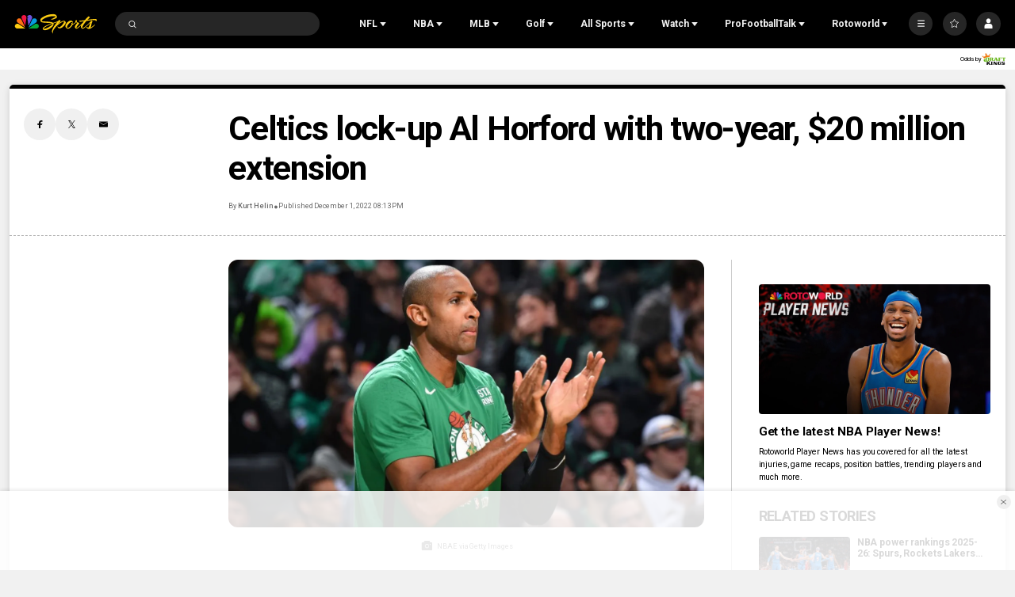

--- FILE ---
content_type: text/plain; charset=utf-8
request_url: https://widgets.media.sportradar.com/NBCUniversal/licensing
body_size: 11440
content:
U2FsdGVkX18oAEzUkYRezt82c8uE/iqHunOulP4C2dbXw/AN0PlpRdoq160eFgJVuuzX0aYwBc70nR2X14iXPsKqwUGCUHOMxVBTiM93032xawIUKwiHDa8uPz6LO0BuzvLaphq01J3t6gKZV2MqfnF3FMdMjH/mESfk30r2z2BSXIkx1lfGE2VW/6yzN9F9cKd8vXkf7jA4oKMobLhFYawTOnLBeDlwrmgva2XIQz5QUGEkBlSiLgbbdu8C6viUf5QipHUkWVYIiu3+1UA9d5622xEVqHv5I+ONAh913jKy3Oy7bafBDWYHDBAM43h/y/1ZGIGCx4AzaEiOxsTjxyixQlvkvuEbHLa7WrVe9h4yUmMNZtHk0hPajMOA2yDc++5VZ1lbVQBIisvnIRk6htPnetjemIGKvhmGzntKAVBBhXEBIwlopTOvojzznDKu3uVX9cAzdGzfEO5aHDLtG5nNYcoM/K5dviMTLstSwtwqOcIeOJM753kM1BR5IHdqOhjkesDp95jLYaus3FgzxSsDwCOY9yFXEgqTaNmNa/W4C8dXQcT2GUFY/4BF7/Ys7WIFRJ7TxNL2Pi8yloATHuJ+wiSJ44vrqK38EHpm6IATsDx6SVZ8OGNnZhYlmdbLlDNRfD9XWgKIfKILzOgvYjkQH/8G6TkY1JArHeD55YozcEdijh3fuSZV5f08S17lc2ou6UfRGB/rElxIJRxHYHaX4XoYSJnBw9AtBMLcxsLHio5dBdq9iuZeyXCRbgSDBowNvyyyRLJ9T05yUigKRu3gTctKy74fNUKLiPoKYCONFb36ybypQk8URDuVN3TBSoNiqFtC4aRoMpercRbvFIIKGQ9th7mJGKfu3PpndH720WN1lmnvxP/QZweVhK461YzVJS9PzyZBcLaI84ewR6pA2lwawjJycwcXgHfIq9xqfUmDJm77NAd78A3TPlex6g9X+wyUhhhAzgFkREh/FaXY3Wu5dOmp49J2XmWWi7jkDxTZguYtNaFMHHE0DSY5sgW8TNQR4MhIb0wHiICtL1DzxzpQT7cQYreDO31lFEFaa33vyveAIl+QP3FYAnPLZ4Wk5EpiPaVf/tc9l0WbeXdAEAxOUfCXz1CrABcSuow9nuiQm25+WmlpYWFyxhsnKwdA9usKUHjqYhNcpi0Eu+BZ0F/hPhHavaEg0gwVJL/zpvJ3ETkP118XrYBOmQMFzE0kA1y2poOqo6EXUFTan3RQsVOCMkaUPFIw55j2OnP47XOP7A1y+mL4IrJTZKjRHywOrQ5t5x7+9eeljC5KJFJ8UGzO0mEoivOo//9DZJA8xfxHGr860Z0RP3DetRqI75G0zIgIJDEPyvYKBI1H5XmzzpaxlcPyaCPmI03fZffJSW4uqiBVnRk+gM/un0xcaMgriqeDTp60IL4drUcFU2HemQf+Hip2Ipwuw1rdfNiaYYjmhARZ/hGmWwQKCFPAVbu3y6j6TJjZhr2hok6vxoIiQwJjDNGxcidxfDcALW4j2h1ZfybNYvlsCj0cKzuCJseTh7C0rgdVy98JmOikOaZs1kQqi0RUV6XsTF/ZaqZ6Ez1ERmm+kBdr/24R7NUlSRK1HRrbSxk/3rFGA77OnbF7cOqgDvojbraTML1XVNf4ht4Y8B4PUFBN/oLHb1MAEZ4gUm3p22ysoAGdqCJZB1nirAtI7l5demviMXqIJ+w48b1Ahi8U5sG9Zgh9SXI9S8mfa2Xdk+VUD9WeCRVaAVpSAXGXl0BZKimVArnD99xECnUQy17FZD20C4PGW6dpMdSuBrlcMi7jimab0oSpPzKo7/V2YiA2QogQTMTU6/cQoGMfPmUTzKGDWhXNmboAAmTRhALSbpRNpsOIEf813a1Bvo6SyiBwNSJeuwG+jLGdcI9PMfJA2IL+CtdJGC0ouUFrPnfZLM6hwM+CC8TVbCpw3g6wmKF7b9QTWu0yqwNtxlYE86OQnXlE7dzrpk1XVSPl5IZxW6WwuDK/j2aWo/GVGJce45cQn0uB6Ca6sxG/dnMjYBaDYZmMPcAYZRxng+b2n/lOzDs3oDYiyzjViyQ3mVTmh/r1YbxrqwEHuRMT1/EpPQTzcLUGUWCIzPEO+aNHdgCOoBvKxKRPNxCrhZ6MjS+wDD7agDw9yYnnqOLms42Xs7bvXJVy+dEW3ROEYq/WXXFPYhTjnXKcGJWAqMjILgnTZ1ijeqGC2ytRJ455hRV588Ec8E5Oyozl2qAnTCYQ5WNrXXoQzzKVbdDhKbEmChuFuBWJ94pW2f+EMuXD1GCVtHMLvgxQN9T0k7uudCi3cJg1il9kixlX7xrf1Td/e1tA5hKfTdTpUgA5AgxfOAtp+jXM00CVShyJKVp+iYL3PdSaFYFxkQMc3VJq8xiZF3zvRXpacRiDhyQ1IOcZxXPJqdZk1Ii3GASObe6HFR8IHZf5aCm3+KTTc/5lgc9FdPKGa+VW7GsAgWgPxZWqXYD5SbvlgkfdeHkWD/stxmNO17UB4ReSp+6TctufyUW8S2DJMzDiJqZEO4bbyg4rOYALHQV5nQ3Uh85rYtovcqHUEvzZcLCT7o2v1usFRjGY0ZWiF7HPS7GTp96vZQez4Mx3zTcxmb0LS1Nahx4x8+nTGfiAfz7q7QckPCuPKFylURuyPCZtvlwcWm0BWf0PwTQvcoa9aNRZKDeW6Yr/uP954t0j55Xx9aQeKzW57pqdCjIOIh+Ga2dcwmm6KKntwPoVhNb39C6af8i7dkUYtFpOG5j+ZKnPgZ/SX7YNfy4mFnVwZWHetXHFGKEtY/VmChjylkU19ntXG2mAhmW3dNRBZaf3kyo/iWY7AAiWuGtip8fg+HpMWaYL9tlv8F9H27P8LdoYI8mA8LJdpTvcB+kNj69IScDJZPqbNO90SJ7ISV/EKvmJoKbZ/nFS7iN6Xhof+e0Wojca9Dnl9qmKyKO3dH7Li3KBZR/dw5kjlCuBHIP/eeqKvpeYOUN9Ni5BVH8mkdkQvoVKLnaVRoLT7XQVX/kevT76zqkCtQj8rWjFLGKjid4h0JOvdo4NJ3Mg/fmnqQbw7TI5/0ewqRNQzLEPrheeu5fJaYOJwgGFpNQ3Yaw7UIph6bDaOS+/mhGRyqtIzVe7h5et93mvNsWgjN26pETRNToMQVyqSfVQZR1XiVVqb1PwLR5MHuAtzE/Gk78MUAy6mpe5PqsEzkJs5KhVG2kEVHJ83OM/MKBjUOu3vYOosrq3Jb24khPGx0+I58CI4daRnNHqtnKttimUc8nRCE5hLSAjAIqb7/fH4jNi1DUQsHESyB3UH8f2UXjl+2aYjC//NKu+htyiPHOHXZlZb4qgLgPS9IzXJ0+GFSKvV2lkLfeZqhiZ+Zej3VG8Z477ZwjXkGTgM/c1QPs38OXP1srwCN/cqK3ZZEfXzdO5KPeJhqxoqPknQG5oYr9scDj2XFPTp1K/4Cu/4q8KGXLEH9rp20cJusVddFSgU9to99XeB/bZUTBBp8pDmLYSRCVZZ+PPsuJ5xZyAHVCqi8yH+nAUGF5M39BTAs1zbbLXinRWiwWnwKwovUIFHXICe1QZxYu6BgRU2Hm6Nj5MOPPqshJlw8iDMxqFST7r6jzoGc6nujDuqchvToNFcXhaGwM4D/pdF2tdOTDQ9HL0sfLlgrqeyPZrDaJLubiy/igFsCXaIpkiZ6XnLarNSczn11AtJURiKhx+1vWqqhqNC4NtBpSphgj0t8JyuWvUaEISEIO+YsFXVF4giCpqHuJENYOH+TczNF4M4CHNVgSfsm9D/jHHxVkUanBOWLkq9iI6LRwHU7wJ2mcRX7kf+cwQ2QZM3zhS7p5YxM3odIwJdYRAo8/yVHAyGjRYmP/WkHGEBA6DzAj09DL9+c/tz2MgFkY8NAXBCTIacUbTFvmYPNPVragUh4Z5HloXxmT1vc64vh8/6jMdBo6MtBROLR2VEXzgYh/OdpaTF97myEqt+OXX0RUO+hlYP5Eypt4tWejXWxRxxSSaWNxi4ANS2zKHes6FHiJDDLZ1qh7meMlX21RxTxuI11sqLw8bcSA20mb1KK3Qsf1nO+O+ONNe6FlOjRC4tyMGaf//5dNqfcrMFgQYETTtxBrsOolgreaa8//LVJCzToYi+yt9zWTYxPuues7Z0HAZysGaf0AuOq3jbVsYswH16MKv5jiLaTixjUhD+QYCiVIdtxi1eb338BjzXBJ+WXO8htjCjOUuggu0kEgUfmygr362V37c6zo7ds9bo1JGCQEEspXi/4fiU6l32H3fADwgC6DTA3HLHwTB3dUuJFDm8UbTA2f4Xe5cUul6NPZ7VREWyrVibFfwT2BSBwivaUrEHwnpaUKeosYsgF3Lvg4HM2E4XD3oDjFHcS5zyknlY9vueJuSzdUy/TS8m4W62RAj7aOAQELzqnKNNr6xuEm7YBx73yqWH+O891fjA0F4EIMXefSLArShhdDVy/goB6S3R/M8J6EQjlKvhU6yFT73sBjve05MYTPkU/6KPk07UX5RexTWLSMN193FC2YUft9M5mffi71kYNABi+MrIziauDXzTPXXloBzrozWTEEnvkxrpdrNvI02Dfqk1ombGg8GN0b+HKfk9k41lvq/5V/82Uw9JSbmeJwVEkmsGrAsTBY05tOelxiXKmZW9rZqcL+OKXocoNW9aTloG7u2diLS843dGXpSEGr4Dp/DLdi30yZZd9vevgNW8KOUeoaxJyvZOxLm1ydBZhQF/iRlaHKjdeDUhI0sw1banwPA0QlDUOjl94lcIUNe1Ud8jDolxy2hIYIVsk/L0evVM94en3xwe4/ZMWjV32wrvfPqyuRlYGM1YQGIDE9T/fpQ5MGsjLwVd8gDQsg9YX67lJ8t81mfGvIltxA0RGrSNY8/7e3NoT4SB3neXuTH7RWYUSd/EdecJVIzcvm/Vy/NUXmjW7kRzsVP9Z9DoY1IQVp4E33744yGVOUN3CWXPKFKTN4IfbSldyZtPU+5kc5m9jQTkgsu1dgFZGeDVun9VVP98EQgH0urD5EvrXNIEKdllxHBpOWoNQJKQcySrzKUaa12cDoy98oiFrnpfa0UDERiKBXAtJ2OzLp85FdLC7vUNcI0s5u/RGVybWYPnlKuvjuTchCOUVFLE077MBcFMpKuu0oeJWB/uHxDlTq0Tl8LDVkNFTQECwlfvF7qHaVzFM4NK9+16mJIJQ0SMHQvqbk5U30PdKer8iUq1VViZnjnJ2MAF2qB3/SgVewN0LZvPGT3JMew2jp3JkCdcYP0nmGP+ri4ZayQy7/uRIl2nJxKha46iNOdXCSY+vjgWxCBIK5JnDw/jtr+OBfeT8LIyCd43l197ThCxCiye451VRBSuzd7ed3JlMk9meCX12YwtgC8361GetDEp2ROFPGaIkGkpWAWTTbNXMEBicxaZ7w90ntOk02qei7VxEKTCQCfbAqJ/uHdw2d8Njxl3r9rwrdB8gSRmrTr4zLfNLzfBvZhwDSFrhVBUQEbdps9C1b/LOokia3js464ejIX43r1e1hos7IEoEE948px9rtvsAJq9yVTa4pOB/kZ9/Ip67ZEQHzxvYUxFLuAQmoTbM5quoPGUfZce1aYL7SAPQTszeBASh22dsgJDSOouGJ5o2k5HAlhvlv3R0BAy9HFvuJV2o+PxqREsOAcPSm1EjS2laOYKgRVX/HJdfpg1yN8yZEuTu0o6ARahp1nclw7Ymv2PqWJWmL9iDyzuoaKB4B2+AsvnwV1RNv4PKhrBDRH36706vl8AgMUozyktRUFsv4T/yC0d0Ml8e46JbHfAWtKcstVHo19rsNbsexvou1/HRz+WR82ieJQr7YrLc7nP42kGLSrafwkLsRjK8KR2VxzH9RAlPGTskeChgUv7wbL0JVrIrIZoYq0fqd7iCf6MEC1jX9r5FFwPfQfrOZQoZooD+Md49hHlOHhzucdHWOTz3W2KMfiRS/3/5J5fBc/ofKUyOkr27lQURrazr13CmIGOd+V0Mn9ntYWohBJf05rRyEWWM8A9VQpNzlXFkb7RmlwAG235IEhj/KY2Ytrqg4vx0cQHT0M4eigi+fISFeWJzl4jqlYiaC7vh1fR9mYfBtsNRDHFrt0jpdIWmMWLMCcOcPPjX7/[base64]/p6aP5VAvUiVqOQe45i9mWqWF8vcPo//UbgxjF11RJ2aAqp9qDCMp5WLGU1pJYeA/PGV5RXSLIuvosHQnUIGJpzmb3MziPiUKhMqfzwMvJpV4LunZH675BgEKXV25zr6rLnkJKGQe9Tp3vlaJHfBmJT8tY53WF2ZnaMnfmyarIf3NQk1Cj+m/EstvOeKX/rwgF60XfPumbaW3jDZztUYKJYvUNX9ReCW3ZcfMPnJBLIk72QVXM4YzsFrEKWeD34E8QOVL+mlFlS4Pou8uwREhThfcyVqj5qoX61TwIczz7cC/lkHMlII8g2Vu88GEgn5L6wpSzUawRlMJgZ+vv6+HDLBThrycD4tYqxpai5/Cl/xhpqpanCBRzOHG2wyqHSuWORGS3a95GN5XvbYD8UI2tH9V+UY/2pw7ekP4cDv0m0pkHxmXVjcilBJ7He1vBWqtHwvB+Lo35KQvbUrIOUlYD4DE+18LTQJqhX2Py+eFFXqA0L9sPK6/YiclpT2sU58hebB3yacz5bWZeY/4VlV6DxzbRKTtXIu/LprGOBj/lgOZBY2orxG5K7Fo4LxI7982Tepkx3pVxIGU8AcRk+QhMNbkyu8MBHH54JFPz3crjBLbmKPSgxKfuN5ulW4tAmGbhXEgqWK2h8piv5ouGV7GM/Gg/AVeNibHRTdI2NSCDHG8ArpBwZipBj2GGoBhqJy78qX+ofpatRs2utpqrz2T/[base64]/tZPgRe6Za/udWK5yOW9o/duOHzs+hWJFWZhudLAMDRWYsriv8GDJuJzL9SbFmddxnuCwCCfwlrBxN1hXidhslniwfxbZQJ812SHCkABeVLJuFn7nwBf8u/AoEQPNuMm1MWjenjGc3N72oLa1Fw8yIckATr/U2kcvhWWHLsgDl8LaV6hhQG45zHG9SXTKS8hkrBisk8ha1L54+lbScHjIWIlc8xi23ejbqigVqkr5gJeZ3UHC+eqcKBuLaIdq86GmA4yTfFAhF4Ap1NfS4dp0J/Bwh7iQkyd81jlRALQoxX5TvUAXT/1L9JW2/0xwXyeawHLez6Fd+iz6c55x8wwJsVDhQELGdPwZ9rGbQtWQarxmXvA9TaASvXvVymycLzPwLXdHyoUTtyDbelvGOUY6MqxhFTSNo/9vj25ecBc5hRMsPY8xRv/wApnCle9z3F1Ks7l3hp6DjbKLEzHLD7mJ35TUN2oufA670tqR4cibNmc9YKs4LUvH2j/kURgsSRFofrJsf4OHivtyXND2iilbhkUcbFlyMwHaH+AYXUseSQxVTV9C8B4JCUyMgv9Krz18MPX7lSonpjuS+NEwDens9kWODRD6YTpMkTFNgfkaap3N3Sc0cvHytdKDRxAmSBoQdOe/ngHd5OPqR0HdCG6jD4QjaaujEn+Myb1SoTmbJZ8fFNHVfQmkaqgIZ446tnS/In7VuB17jwRAp5H9v2Sg8xDS1zlFFhl3yXjxWO3z5+Ilal1bV/j1jxi+Sw2IM2sQwJo5BkB+jTAG3b99uibUieXsg3Vgos2eVfw6JLgXK3VY8IBa4pwjwEFjYdI06O0bPgTmy8ZznCJfpPyHfKbQDuDqILMw/wdOE96ksBSdH49u1GOxCVL6MyaCYf3Ntn7gXYw48UEkIDu/qRNx16xhe/XaAeSA6R2YHRlXFu6tjtiirQHmZ2r+Ijp/USzz1qKZnk+lW4V9IrF24wTgHVKbQkxb/cr0vYBLebo2Gayz0oWUHn3PGkD15UbWzggNPM0PweL/kM7uic9bvizz5zmk3xM5E2GG2HAvlHmI7hlSwev5UHi1fC1pmzx/yM82uhcfHsehAErYlZ1kxX1YaPYTiku9pUa8reBQgyZXCjlXyiTjYYniqU2Vrb1WEDEdkUFM8oNb6AsZnm9kQ7zLsROWxtQ/FmZzWxvpq55QvgwmPNKLPzqQUW/3hUgPa2bG9esJOOICHiuDAmwBmueMvLQ6HqQirbF6bTnKZEtYHjGeMw22c3+SUPFGvD0x0zx1wcyXaGATFUdIkQNVwDG27pIwErn5V2KoNfaMOOKgw4AcY573KG5LoyCazLi6hEj6ZKGdINTCyUIemAAbYt27qfGj/Pp/xNSuXPN1p4HsM2Fj4dcefTTe/gdlmU3lE2ZPzlCKsJqASQI0NYuJzyEFnM/c9qyR9IpmD0eUdWHx/h5CFTZ2KhxDzNNjhR274Vj41iXMxPaDFsoTh/UvBzm/cKuvNyiQgjV6wd2KpnWF0L87fSHJyMHcdj2C4E7k6rmaUALZx6w7OFQv782v0iv1X2NBi+JtdWckKgooiFmJ1HTwqum7LOWimSxB6KPhtnakAT75wvxDGmgo9tvpPzoolt9fgp/3vEVAu7A/R9XLpNG0S53LJBICvDY2HbGcqsea1DhOg3Xoo4JwcFPa6Ot6yMsKUAykF4mNHcbKmlO8QcvNM7SF3lPXy0g8rxVaAk9vi1jfPKNf3XXnZ9jmClqsoDf/gqLHqeqLxoRH+y40kStQsS/Kcnwen6OSAHHawT6eDcc9DyBUoPo2hEUbQs+1jOwHAfKItLRox4mK90jQYWF5LRDK8iLjv1kazDZ6k7sA21UW2xFM1v2dNhkfZgiqqQgWq0w1/[base64]/[base64]/6yEuFxXThhV08Xjid6wXD6EVt9r2sYwKbRSqK7UxhfueIztOfGKFSKeqcxGNltjR7eseqA+kFt1L/[base64]/rAMm7QVt4YBFVMJTMSPlXzY6huGQJ8aSeCg4FnKykdFZJzumhGlVnA6tEPzWmxVdtfNXcUZSYLlv1vBzAd53c3B6myqLd04i3Orh0V0IlLNbOvxeGQQSsLsKaYk6B0tR7md18GjXSw2j/M9MTnGV+La8LHyAwlwlbRuPG2DhOMusAmWOo3/cARiNHMg+hdYuJ01HGsA8ljc1u7RAn7/z2XFz9T70ghUT0xk5y6fZUtxyVCAlp7Do1mF0PcE51svuzx7EO5H6utNEvInRxBk7PLTwdhe0GjH0WSE2IcID/o3ah6QR8Nhq4E3Lxyh6EKGKiAoeCleKQXGGloq7I1ka2zuiNYarzgAzmtGThcPSrU2w7pdSv3OllEU9mjp1ce0NRTF9XnIeljp0PTK3Vr4ejax2ktKP4Ou6FvT74AQZ1VO9aY6tl7RfrOTDtcFBIRVVsbkdGC+vJeHfv5vHuNOQXBfPVo/5lQxAlNggIUv4dL0/Cx5of73CBdyHOiWCy+KNSpTwZWP1mOJ49jnkJmcDwqiBypE3IpGDEjK/j8sHiwb3ftjSNAB5QP7unVGYPMz9SU31RHo81ePGR06Ox7p0o4RRhEy7ytH+WOsern7/MyYxQKPU/t6NPhHENuro3J/qcvOkfCTMcui+yJYXvXdMtWEkoK0R1QbzOyudkIlIFmWjdCEGY4+q3/xpMY7GBJDkt1PEIb6/ML351mUPQd8rO1e0DQV4EIxZIqcB/C6ONLq2IMU3DzOaNkltS0Hs2rFofc2GRlh+f6x/acr7qnarWXRKo6YJrDgeHfTc0RQgdo7onnpCPaUZnHu6HMD6o6Md0nxNnvV/5HM9cCMFdy6WXvrSvwfdyROA/TspaXw6mOrbC0Fs2IWUzRVvNW5ubfS3mHyRui1bbSDaEhf6lVfAA9cXBDV0s30Ft7KpQ1dYj7PVBTSi/fcJ/jmo3GTEOyI/shMA2hQGoAb/SlIyP1TQF+9dhcmubmutKiTivrSP94yB9VAajfT2YneDEltowW22Cudxe0PgGlSdFHIqPDFYEQf3Dpf+ieWMCR/SwlE6qSxVu2Sd0M16I1d0DVCz3UDK6wACxCQEPqQio72h9u+8hCHATFctcYaXccWq57n0ikkltpUhULze3jeggJ6xdNQCBhrtSL+NRxLErQD12JAItdQnOUdQuQUYxmgLWwlAaJ8nisfPA0GOYuLFoiyT1KeulBm9gH+4ADWwzNGy/mzskaEWwV2u+nLUwq4qwkETCh8s/9r4d9SY4VIcUgnE6Zl/+XGhXbPh1ulQj+H36gf6KSy/xEfZIcDTlZRvzJvRUwng5/tCXMv5bzN4U1FV4jS40/MflNRXJ9dvjAe0XnysvWW2ZxKKb8yBHUsIvjOMyWrLcjOdp9yOjk37ifLOSAjDfQmd0HrpveULDkNhGHFQIVcJy3+L3TbJ6t8a4NISmtEvymjWfTid7ACrNGgJUY5LVql46vj53BV/CCMGdEf1Ny+iGSbQo9IwLHA35qo7oX2nPwoZovh5ETeHySF5EJciewQmpBJeQDTgayAKcBZFL9R1lohOZJV2Va77jSgDMl4uQGDDPJ0bGr+VhlY9ZMn57oTvTf5C4KAZfqor+oeHLovnj4TkdRlATH/2cnHezaVM7V1WI/xMB4S1PFzytskdPY7bztcqJHRW44Y0WxU8lhblv6wq49DOCCmP7sNK0HkBXArmKOswNBRzPGmwd0yuxpMYzLv7wMZcR0OYw/V5xjub1CIqWbBrBbvnnWUvnge2BAXp5rvMkGuXBApgB/mqGBkpa6FC6c4rp/Ghg9Z9Wx/ToY5FRgLeQpzqGAelz3TxxwvwtEJW1L/qGmhcGxAk0IawGhC5hyCxVbdWATsi3HA7nkGp/t+K3lQP6g2lfSgaMTYdLQyaHDVvkV/mG6rS+ceO36yxThtJ8nWYsFyPoPJLo8GY9AqygYvIj9x9iiIB89T8lBZaxrfSTPw0bIQKPQPFQMhUN7L+rolYa24pDygGxFkFV4rWxQwTTCcH1pwcdzNEhRA//tbvpQtDEnrwdO3TyDt7MVUMWCgKgmfnCtz+5D0fb/cWXo/klvX6DWuknfo9iNz8/[base64]/05YzicfYcJQq5hsNeoM2Vdm3t6k1ShxrwRO0lfg461BvX9Z58be4u5ooml1+tnRQTP8sOZXEK0+Af04O/z//dTVBdVqClmT7QfqCkl9OYF9CNFwQnGSN2D4mgHj27llSbe3NO4CG97fhZb1DWoylHlkmP4QnWTFvDKUZbcItKug9+braqv1pLOO34zuCt3z2SL+4NuUrSzAFubzGVbyEgKVTEdO6BjRdXgu/BrFs9Nx0e+O3tmUmHmqt13vOSI6ltMwHV8Ljlf/CMOJLQKLKR1EtsIvHKVnEISXR3WrB+PmLV3SwAuqIKF0xVfDL8GfKpy6KgrFcwCWxybP2u8kwVWcuBmgg9D5qdHIp45qdkt5YhE5iT1tbapgBPHwDFOfizZ8HNTUARCJqzbFz5yeKmBSS+VyZfQy+1B0qCho2Sh7fVgmLEmdqKS+K9Y20pfWfH/mB/0n60j/6Otqi1BtJoDj4bKsLY2v+aCIubd70vGKZyAlN2BuATrKuVKh4DzzM0AeFsFiGyyBusYMGh6pTptA+O6H82UetQFDbq3i+UCCcoUmG80P6bLkFH+S4gZMs8dadsJvQmxUZ7WG8XuhBfRCDZaWNn/DV/9MUMoVyHX08NQyT05wcnvXBFRM3O7NWXDw0nJoBPqMUhOOFJKoZz7fhunMdb/Rq/qn1M91QeLVVRGwGvyoE26bbwG8FX8vcZKB2G5OkGxYMufXJ5SeLp/cFdQLPzmjNjc7xfvVulLYc4IV+XEkSIPZd9JgbNyD3LW4UaXeUZYGjhY4Efsppd+1K65rgmZCv7KFfrsAmk7EymNObFhxXaEwKazEm9iGC11ZAJ0bj4YXs496XMns6/0RKgp61VJ0fHCgoGDWwNpl1n30nOtxpCreseaRAomI2cxRtWtgp5+7lYxkoPhlGuTK9AJ5byTCQUlHY9HXlGjDH8doKu9mOzFVq5K5/oDAI7nv51KIjUofMBya5/osKlO8lFxXBtCYUJFhB07ucSdB8nZ3SFLcnaX3wjCLdjWHWnsGiaIQXnCDNQvEgzHlvnWMzsFlwpOrQJ3RcOyRRARrr7xuNQrbXXh6EdM0tbfi/K60mjgdpdGFNn96xJjsMfar6tmaqiLb/yjPhMaaIaoVE/Cf1kKSWoexSLzqyO0KZK0wLSf3B5o56SGwkHU6KpMIzjcRcv82ZS3fm79VPxqx5K71tWr0VT77gXx2jZKM26zn87VU1FE+jMw6b59woa1C6hNrxxeNF1xyCtw6lM9qYAlqE0l79PuBsmWdmQFNf0un/9re5V1v/cIS24upSIY8X50GLNItre5IBzEWspnWz7CI4qdJCklet/Djsnx31i061KBR0W0EAhtopB2YMyxy+6GLW5OSIq+wvcFbSfhCppQVGy5h7hniMtm15IVw/+MBaKObq1Ixd2IOpESFCfmo3vmlPC+w0jZjfqgKcW7MBXt0YsioOxHpD0kY+G4l4wFPML+C0D1ODTFm1Qljf4Y8tTKG9eKekDvymTu7uBsSkj2uJLqF7yILwgRBID7BFoVyDhIVabBood/[base64]/eoGsINdxs+JbLopeud/5FGge9Tx1VXceKP7C2UtjgNeUYio/rJjCySBZMi6s0i5oFX5VxgRhcUsgZJUlbFKCKn9ZOJU9VOvi9MQAzblvZQo3JnLKBwnooV+s9FBrLG1e1dmPPGzWRsCWZFMPJtCCxaYc5GLRZOJ0nZ/728aynXQO8aOcqeyxBat10wj8MuL+9Aptk6PBtRcVPZ8wULptWqa6g+Ptm8wsibhVYP1tkUuUweJuVyww2fCrvJD8S2UEd94Z/NObkP/uS+C63GGrjGCXVb9dbB9qsMY8N63bTZmd/kiUj9czYPD1zln/+9B9sFgY5hcLB9YZhCbpFqpsswYLV9KCQRBfVOn+8EeL5ewr4nffIrzFzM00ZoY2FmPW5CnYdc/fzDR+bdyClDfT2sfQFzsYQpEZKQC3fb5QCKucMK2IlufR0Qu/xx7XudsEU49r1feCa02bUTlThtVzq48/Drc1HiGc1WCn4Y9xTcc4xvcS3THpMOcE6RK8HDc6JU1cl6+K8caMP0Ch2mqJBNytWKzHKvwJ6n3R+DBa8QhaVX1hlebAyf82yZstk7Fo1sc8jeJbL0ka/PDpnFWeJaGv7fp4jMFBDY9NP8vxkGxsF7pdhDBeI9smOwP3DJzENcRtI19kLm8Fgt0bQ+S3X5Xt7AKjSopfe+IRDggCvRaeApYLcdm9Qrxxh6WHt9KrWPHJ/CNcoxaf354J2WdGM04GDh11p4a0uwJQ4rasnuQAQzKdReSldYa9auyv0McQ71VqlHSA0ZWxzgGbn6izhUboLH83JrwMStq5d+/j/A4WkBdeHn/q627VI7Mnq5Y09YCWHLwHDmPzjg/5jg6dxyaBwbxN96TbjkwZWMJzU8A9l5eIYuuCZlxbz/imix30hURlVv4lr7jvqequYjS0+m2hLV9YWZlCUGI9B6OeXTqdUPDkSSssWQuLm89qZclwd6gD/YdCPuqdP8BGtQTPeYJt8ySuSjuq9rvFOr8tLXn1T7yL3n3SdvzTXobfxYsB1NjM81g41+M5JC2sQjepAY17jooYksvnzjbbGdsOmEGm5A/RHH8ik20CmWdVGCbGsOd3VgIC9hMKdGT0vOjdIatAPkGv/qhW07KsZGnLns9rHKYSa9lP/3OPopJv99gNX6pC0O7RWFs7wvaFx4HiNoYgBDHm4/JI1072dUBz